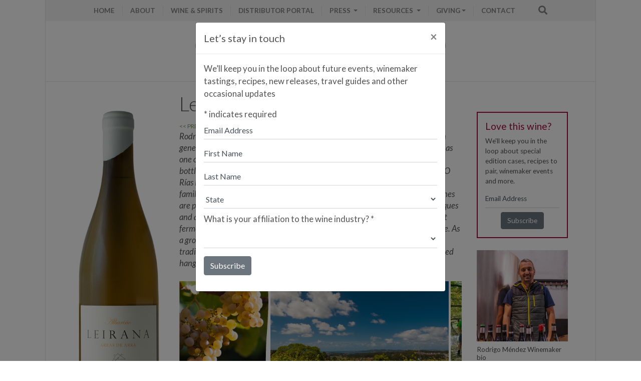

--- FILE ---
content_type: text/html; charset=UTF-8
request_url: https://oleobrigado.com/wine/2382-leirana-areas-de-arra
body_size: 36151
content:
<!doctype html>
<html lang="en">
  <head>
 <!-- Google Tag Manager -->

<script>(function(w,d,s,l,i){w[l]=w[l]||[];w[l].push({'gtm.start':

new Date().getTime(),event:'gtm.js'});var f=d.getElementsByTagName(s)[0],

j=d.createElement(s),dl=l!='dataLayer'?'&l='+l:'';j.async=true;j.src=

'https://www.googletagmanager.com/gtm.js?id='+i+dl;f.parentNode.insertBefore(j,f);

})(window,document,'script','dataLayer','GTM-MT636Q9');</script>

<!-- End Google Tag Manager -->

    <meta charset="utf-8">
    <meta name="viewport" content="width=device-width, initial-scale=1, shrink-to-fit=no">
<title>Olé & Obrigado | Leirana Areas de Arra</title>


<meta name="robots" content="noodp"/>
<link rel="canonical" href="https://www.oleobrigado.com/wine/2382-leirana-areas-de-arra" />
<meta name="description" content="Rodrigo Méndez of Forjas del Salnés, known locally as Rodri, represents the fifth generation of a family with centuries of winemaking heritage. Widely regarded as one of the world’s greatest Albariño"/>
<meta name="keywords" content="NY, Wines">
<meta property="og:locale" content="en_US" />
<meta property="og:type" content="article" />
<meta property="og:title" content="Olé & Obrigado | Leirana Areas de Arra" />
<meta property="og:description" content="Rodrigo Méndez of Forjas del Salnés, known locally as Rodri, represents the fifth generation of a family with centuries of winemaking heritage. Widely regarded as one of the world’s greatest Albariño" />
<meta property="og:url" content="https://www.oleobrigado.com/wine/2382-leirana-areas-de-arra" />
<meta property="og:site_name" content="Olé & Obrigado" />
<meta property="article:publisher" content="https://www.facebook.com/OleObrigado/" />
<meta property="og:image" content="https://www.oleobrigado.com/files/bt_63e55416748c0.jpg" />
<meta name="twitter:card" content="summary_large_image" />
<meta name="twitter:description" content="Rodrigo Méndez of Forjas del Salnés, known locally as Rodri, represents the fifth generation of a family with centuries of winemaking heritage. Widely regarded as one of the world’s greatest Albariño" />
<meta name="twitter:title" content="Olé & Obrigado | Leirana Areas de Arra" />
<meta name="twitter:image" content="https://www.oleobrigado.com/files/bt_63e55416748c0.jpg" />
<link rel="apple-touch-icon" sizes="57x57" href="/favicon/apple-icon-57x57.png">
<link rel="apple-touch-icon" sizes="60x60" href="/favicon/apple-icon-60x60.png">
<link rel="apple-touch-icon" sizes="72x72" href="/favicon/apple-icon-72x72.png">
<link rel="apple-touch-icon" sizes="76x76" href="/favicon/apple-icon-76x76.png">
<link rel="apple-touch-icon" sizes="114x114" href="/favicon/apple-icon-114x114.png">
<link rel="apple-touch-icon" sizes="120x120" href="/favicon/apple-icon-120x120.png">
<link rel="apple-touch-icon" sizes="144x144" href="/favicon/apple-icon-144x144.png">
<link rel="apple-touch-icon" sizes="152x152" href="/favicon/apple-icon-152x152.png">
<link rel="apple-touch-icon" sizes="180x180" href="/favicon/apple-icon-180x180.png">
<link rel="icon" type="image/png" sizes="192x192"  href="/favicon/android-icon-192x192.png">
<link rel="icon" type="image/png" sizes="32x32" href="/favicon/favicon-32x32.png">
<link rel="icon" type="image/png" sizes="96x96" href="/favicon/favicon-96x96.png">
<link rel="icon" type="image/png" sizes="16x16" href="/favicon/favicon-16x16.png">
<link rel="manifest" href="/favicon/manifest.json">
<meta name="msapplication-TileColor" content="#ffffff">
<meta name="msapplication-TileImage" content="/favicon/ms-icon-144x144.png">
<meta name="theme-color" content="#ffffff">

    <!-- Bootstrap CSS -->
<link rel="stylesheet" href="https://stackpath.bootstrapcdn.com/bootstrap/4.2.1/css/bootstrap.min.css" integrity="sha384-GJzZqFGwb1QTTN6wy59ffF1BuGJpLSa9DkKMp0DgiMDm4iYMj70gZWKYbI706tWS" crossorigin="anonymous">
    <link rel="stylesheet" href="/templates/oleobrigado/css/style.css?6972d44e38311" >
    <link rel="stylesheet" href="https://use.fontawesome.com/releases/v5.2.0/css/all.css" >
 <script src="https://ajax.googleapis.com/ajax/libs/jquery/3.3.1/jquery.min.js"></script>
 
 
 <script src="https://cdnjs.cloudflare.com/ajax/libs/popper.js/1.14.6/umd/popper.min.js" integrity="sha384-wHAiFfRlMFy6i5SRaxvfOCifBUQy1xHdJ/yoi7FRNXMRBu5WHdZYu1hA6ZOblgut" crossorigin="anonymous"></script>
<script src="https://stackpath.bootstrapcdn.com/bootstrap/4.2.1/js/bootstrap.min.js" integrity="sha384-B0UglyR+jN6CkvvICOB2joaf5I4l3gm9GU6Hc1og6Ls7i6U/mkkaduKaBhlAXv9k" crossorigin="anonymous"></script>
 <script src="https://owlcarousel2.github.io/OwlCarousel2/assets/owlcarousel/owl.carousel.js"></script>
<script src="https://cdnjs.cloudflare.com/ajax/libs/slick-carousel/1.6.0/slick.js"></script>


  </head><style>
    
    .myButton {
	box-shadow:inset 0px 1px 0px 0px #fce2c1 !important;
	background:linear-gradient(to bottom, #fffaf5 5%, #f4ab7e 100% ) !important;
	background-color:#fffaf5 !important;
	border-radius:3px !important;
	border:1px solid #c5a083 !important;
	display:inline-block !important;
	cursor:pointer !important;
	color:#65231a !important;
	
	font-size:15px !important;
	font-weight:bold !important;
	padding:8px 12px !important;
	text-decoration:none !important;
	text-shadow:0px 1px 0px #cc9f52 !important;
}
.myButton:hover {
	background:linear-gradient(to bottom, #f4ab7e 5%, #fffaf5 100%);
	background-color:#f4ab7e;
}
.myButton:active {
	position:relative;
	top:1px;
}
    
    .smalltext{font-size:0.9em; line-height:1.2em; color:#535353; text-align: left !important}
    .smalltext a{color:#535353 !important;}
    
    .vidbox{ position: relative; text-align: center}
    .play_bnt{ position:absolute; width: 60px; top: 50%; margin-top:-30px; left: 50%; margin-left:-30px}
    
    
    #love_wine{
        border: 2px solid #a50a3e;
        font-size: 0.9em !important;
       
    }  
    
    #love_wine input{
        font-size: 1em !important;
    }
    
    #love_wine h4{
        font-size: 1.4em; color: #a50a3e;
    }
</style>     
<body>
<link rel='stylesheet' href='https://cdnjs.cloudflare.com/ajax/libs/ekko-lightbox/5.2.0/ekko-lightbox.min.css'>
<!-- Google Tag Manager (noscript) -->

<noscript><iframe src="https://www.googletagmanager.com/ns.html?id=GTM-MT636Q9"

height="0" width="0" style="display:none;visibility:hidden"></iframe></noscript>

<!-- End Google Tag Manager (noscript) -->



<header class="container     position-relative  px-0 border-left border-right mb-0 " id="menu-top" >
<nav class="navbar navbar-expand-lg navbar-light  py-1">


  
  <button class="navbar-toggler border-0 p-1 "  type="button" data-toggle="collapse" data-target="#navbarSupportedContent" aria-controls="navbarSupportedContent" aria-expanded="false" aria-label="Toggle navigation">
<i class="fas fa-bars"></i>

  </button>

  <div class="collapse navbar-collapse" id="navbarSupportedContent">
       <ul class="navbar-nav mr-auto ml-auto small grid-divider text-uppercase">
     
          
       <li class="nav-item ">
        <a class="nav-link" href="/">HOME</a>
      </li>
     
     
      <li class="nav-item ">
        <a class="nav-link border-left" href="/?about">ABOUT</a>
      </li>
      
    
     
     
     
      <li class="nav-item ">
        <a class="nav-link border-left" href="/wines">WINE & SPIRITS</a>
      </li>
      
     
  
         <li class="nav-item dropdown">
                <a class="nav-link border-left" href="/distributor-portal">Distributor Portal</a>

      </li>
        
          <li class="nav-item dropdown">
        <a class="nav-link dropdown-toggle border-left" href="#" id="navbarDropdown" role="button" data-toggle="dropdown" aria-haspopup="true" aria-expanded="true">
                	PRESS


        </a>
        <div class="dropdown-menu" aria-labelledby="navbarDropdown">
		  <a  class="dropdown-item" href="/press/ratings/">RATINGS</a>
          <a href="/press/in-the-news/" class="dropdown-item" >IN THE NEWS</a>
          <a href="/press/company-accolades/" class="dropdown-item" >COMPANY ACCOLADES</a>
         </div>
      </li>
        
     
    
           
            <li class="nav-item dropdown">
        <a class="nav-link dropdown-toggle border-left" href="#" id="navbarDropdown" role="button" data-toggle="dropdown" aria-haspopup="true" aria-expanded="true">
                	RESOURCES


        </a>
        <div class="dropdown-menu" aria-labelledby="navbarDropdown">
		  <a  class="dropdown-item" href="/store">STORE LOCATOR</a>
          <a href="/restaurantlocator" class="dropdown-item" >RESTAURANT LOCATOR</a>
		  <a  class="dropdown-item" href="/sale-sheet-app">SALE-SHEET APP</a>
                                <a href="/winemakers" class="dropdown-item" >Producer Profiles</a>

					<a href="/?seccion&id=map" class="dropdown-item" >MAP OF SPAIN & PORTUGAL</a>
                    <a href="/?galleries" class="dropdown-item" >WINERY PHOTOS</a>
                    <a href="/shelftalkers" class="dropdown-item" >SHELF TALKERS</a>
                    <a href="/files/ole-obrigado-catalog-2022.pdf" class="dropdown-item" >OL&Eacute; & OBRIGADO CATALOG</a>
                    <a href="/files/Ole_&_Obrigado_Logo.png" class="dropdown-item" >OL&Eacute; & OBRIGADO LOGO</a>
                    <a href="/?cola" class="dropdown-item" >COLA</a>
                       
                </div>
      </li>
      
  <li class="nav-item dropdown">
        <a class="nav-link dropdown-toggle border-left" href="#" id="navbarDropdown" role="button" data-toggle="dropdown" aria-haspopup="true" aria-expanded="true">GIVING</a>
      
      
        <div class="dropdown-menu" aria-labelledby="navbarDropdown">
              <a href="/carbon-neutral-certified" class="dropdown-item text-uppercase" >Carbon Neutral Certified</a>
              <a href="/?seccion&id=social-resp" class="dropdown-item" >GIVING</a>
		  <a  class="dropdown-item" href="/elcaminodelalbarino">EL CAMINO DEL ALBARIÑO</a>
		  <a  class="dropdown-item" href="/elcaminodelalbarinocookbook">EL CAMINO DEL ALBARIÑO IN THE KITCHEN</a>
                    <a  class="dropdown-item"  href="/experiences">EXPERIENCES</a>

      </div>
     </li>
 <!--           
 <li class="nav-item dropdown">
        <a class="nav-link dropdown-toggle border-left" href="#" id="navbarDropdown" role="button" data-toggle="dropdown" aria-haspopup="true" aria-expanded="true">
                	Competitions


        </a>
        <div class="dropdown-menu" aria-labelledby="navbarDropdown">
		  <a  class="dropdown-item" href="/copanordes">Copa Nordés</a>
           <a href="/matavermouth-hi-lo" class="dropdown-item" >Mata Hi-Lo</a>

                       
                </div>
      </li>
     -->
    <!--  <li class="nav-item">
        <a class="nav-link border-left" href="/copanordes">COPA NORDÉS</a>
      </li>
-->
          <li class="nav-item">
        <a class="nav-link border-left" href="/?contact">CONTACT  </a>
      </li>
      
      <li  class="nav-item"><a class="nav-link" href="/?search"><i class="fas fa-search  ml-3 fa-lg  " id="buscar-box-show" ></i></a></li>
    </ul>
   
  </div>

</nav>
        
    
    
    
    <div  class="">
        
<img src="/files/bt_63a60148ba07a.jpg"  width="100%" />
    </div>
       

</header><main class="container px-0  border-left border-right pb-4 border-top" id="detail">
<div class="col-12 p-lg-0 ">
   <div class="row border-to-head margin-Mbox">
      
   <div class="col-3 col-md mt-4  hide-mobile"><a href="/files/bt_63e55416748c0.jpg"  data-toggle="lightbox" data-gallery="gallery"  ><img src="/files/bt_63e55416748c0.jpg" class="img-fluid"></a>
       
               
          
	 	 	 							<a href="/files/bt_638fc5eb9f42c.jpg"  data-toggle="lightbox" data-gallery="gallery"  >

	 <img src="/files/bt_638fc5eb9f42c.jpg" class="img-fluid mt-3" />
	 </a>       </div>
   <div class="col-12 col-md-7"><h2 class="simple">Leirana Areas de Arra</h2>
      <a href="/wine/840-leirana-albarino" class="colb-1 text-uppercase small"> << Previous wine </a>&nbsp;&nbsp;&nbsp;<a href="/wine/843-leirana-finca-genoveva-albarino" class="colb-1 text-uppercase small">Next wine >> </a>  <h5>
  <div class=" col-4 float-left mt-1 hide-desktop">
  <a href="/files/bt_63e55416748c0.jpg"  data-toggle="lightbox" data-gallery="gallery"  ><img src="/files/bt_63e55416748c0.jpg" class=" mb-2 mr-2" width="100%"></a>
 
       
   </div>     
  Rodrigo Méndez of Forjas del Salnés, known locally as Rodri, represents the fifth generation of a family with centuries of winemaking heritage. Widely regarded as one of the world’s greatest Albariño producers, he crafts over 15 small-batch bottlings from the micro-terroirs of Val do Salnés, the most coastal subzone of DO Rías Baixas—an appellation founded by his grandfather. Rodri also honors his family’s legacy by leading the revival of nearly extinct local red varietals. 

His wines are pure reflections of Salnés’ diverse terroirs, achieved through historic techniques and a commitment to organic, low-intervention methods, including native yeast fermentation, extended lees contact without bâtonnage, and minimal sulfur use. As a grower, he deeply respects the region’s ancient vineyards, trained in the traditional Parral (pergola) system, and takes a hands-on approach with extended hang times, manual harvests, and organic farming practices.</h5>
  
  <section class="customer-logos2  my-4">

    
        
      
                        <div class="slide p-0 m-0">
                        <a href="/winemaker/rodrigo-mendez"  >
							
							<img src="/files/file_6298bf0f35618.jpg" class="p-0 m-0 pr-1"  />
                            </a>
                            </div>
                             
                        <div class="slide p-0 m-0">
                        <a href="/winemaker/rodrigo-mendez"  >
							
							<img src="/files/file_6298bf811a823.jpg" class="p-0 m-0 pr-1"  />
                            </a>
                            </div>
                             
                        <div class="slide p-0 m-0">
                        <a href="/winemaker/rodrigo-mendez"  >
							
							<img src="/files/file_6298bf81b13e4.jpg" class="p-0 m-0 pr-1"  />
                            </a>
                            </div>
                             
                        <div class="slide p-0 m-0">
                        <a href="/winemaker/rodrigo-mendez"  >
							
							<img src="/files/file_632df374d0b1e.png" class="p-0 m-0 pr-1"  />
                            </a>
                            </div>
                                      
          
          
           
     
   </section>
  <p><h6><b>WHAT MAKES THIS WINE UNIQUE?</b></h6> This exquisite Albariño is grown in &quot;beach sand&quot; soils, in a parcel in Arra, which combines plots of 20 and 120 years' old and sits just 30 meters (100 ft) from the sea. </p>	 <p><h6><b>RATING HISTORY:</b></h6> 2020 98VM, 96WA; 2019 96VM, 94WA, 94TA; 2018 98TA, 96WE &quot;Editors' Choice&quot;</p>	 <p><h6><b>GRAPE:</b></h6> 100% Albariño. Vines planted in 1960. Tended in sandy soil at 20m (65 ft) elevation</p>	               
	 <p><h6><b>VINIFICATION AND AGING:</b></h6> Naturally occurring fermentation with its own yeast. Aged on its lees for 12 months in neutral French oak foudres.</p>	 	 <p><h6><b>LOCATION, SOIL, CLIMATE:</b></h6> Rías Baixas is tucked into the green rolling hills of the northwest corner of Spain, just above Portugal, hugging the deep blue Atlantic coastline. It is a breathtaking region overall, and the sub-region of Val do Salnes, the birthplace of Albariño, is no exception. Within the five unique subzones that fall under the D.O. Rías Baixas , Val do Salnes’ prime location is the coolest and most fertile area of the D.O. on the Atlantic coast of Spain. In fact, there is more Albariño vines planted there than any of the other four sub-regions sharing its Rías Baixas name. The soil here is pure granite with top layers of rocks and alluvial soil, perfect for the fresh, Albariño expression. With average temperatures of approximately 60F (16C) between April and October, Rías Baixas is also one of the rainiest areas in Spain with median annual rain falling 63inches (1600mm).This can often cause difficulties in reaching optimum sugar levels during the last few, very vital, weeks before harvest, often resulting in vintage variation.</p>	 <p><h6><b>TASTING NOTES:</b></h6> Salty sea shore, sourdough, green olive and citrus pith characters are complemented by the faintest whisper of oak. - Tim Atkin</p>	 <p><h6><b>ALCOHOL CONTENT:</b></h6> 13%</p>	 <p><h6><b>UPC CODE:</b></h6> 8437019718015</p>	 	      
     
   </div>
       
                        
   
       
       
   <div class="col-12 col-md mt-4"> 
       
              
       <div class="col-12 mx-md-0 mb-4 py-3 mt-3" id="love_wine">
           <h4>Love this wine?</h4>
           <p>We'll keep you in the loop about special edition cases, recipes to pair, winemaker events and more.</p>
  <!-- Begin Mailchimp Signup Form -->
<link href="//cdn-images.mailchimp.com/embedcode/classic-10_7.css" rel="stylesheet" type="text/css">
<style type="text/css">
#mc_embed_signup{background:#fff; clear:left;  }
/* Add your own Mailchimp form style overrides in your site stylesheet or in this style block.
  We recommend moving this block and the preceding CSS link to the HEAD of your HTML file. */
</style>
<div id="mc_embed_signup ">
<form action="https://oleobrigado.us15.list-manage.com/subscribe/post?u=e1d2625753cb131e53cd366c5&amp;id=65b04adefd" method="post" id="mc-embedded-subscribe-form" name="mc-embedded-subscribe-form" class="validate" target="_blank" novalidate>

    <div id="mc_embed_signup_scroll">
<div class="mc-field-group">

<input type="email" value="Email Address" name="EMAIL"  class="required email inputbox rounded-0 form-control mb-2 px-0 border-top-0 border-left-0 border-right-0 mb-0 pb-1" id="mce-EMAIL" onfocus="if(this.value==this.defaultValue)this.value='';"
   onblur="if(this.value=='')this.value=this.defaultValue;">
</div>
        <div id="love_inputs" style="display:none">
<div class="mc-field-group">

<input type="text" value="First Name" name="FNAME" class="inputbox rounded-0 form-control mb-2 px-0 border-top-0 border-left-0 border-right-0 mb-0 pb-1" id="mce-FNAME" onfocus="if(this.value==this.defaultValue)this.value='';"
   onblur="if(this.value=='')this.value=this.defaultValue;">
</div>
<div class="mc-field-group">

<input type="text" value="Last Name" name="LNAME" class="inputbox rounded-0 form-control mb-2 px-0 border-top-0 border-left-0 border-right-0 mb-0 pb-1" id="mce-LNAME" onfocus="if(this.value==this.defaultValue)this.value='';"
   onblur="if(this.value=='')this.value=this.defaultValue;">
</div>
<div class="mc-field-group">

<input type="text" value="State" name="MMERGE5" class="inputbox rounded-0 form-control mb-2 px-0 border-top-0 border-left-0 border-right-0 mb-0 pb-1" id="mce-MMERGE5" onfocus="if(this.value==this.defaultValue)this.value='';"
   onblur="if(this.value=='')this.value=this.defaultValue;">
</div>
<div class="mc-field-group">
<label for="mce-MMERGE6">What is your affiliation to the wine industry?  <span class="asterisk">*</span>
</label>
<select name="MMERGE6" class="required inputbox rounded-0 form-control mb-2 px-0 border-top-0 border-left-0 border-right-0 mb-0 pb-1" id="mce-MMERGE6">
<option value=""></option>
<option value="Consumer">Consumer</option>
<option value="Retailer">Retailer</option>
<option value="Restauranteur">Restauranteur</option>
<option value="Wine &amp; Spirits Distributor">Wine &amp; Spirits Distributor</option>
<option value="Wine Importer">Wine Importer</option>
<option value="Media">Media</option>

</select>
</div>
            <div hidden="true"><input type="hidden" name="tags" value=""></div>


<div id="mce-responses" class="clear">
<div class="response" id="mce-error-response" style="display:none;color:#cc0066 !important; font-weight:bold"></div>
<div class="response" id="mce-success-response" style="display:none;color:#cc0066 !important; font-weight:bold"></div>
</div>    <!-- real people should not fill this in and expect good things - do not remove this or risk form bot signups-->
    <div style="position: absolute; left: -5000px;" aria-hidden="true"><input type="text" name="b_e1d2625753cb131e53cd366c5_65b04adefd" tabindex="-1" value=""></div>
      </div>  
    <div class="clear col-12 text-center" style="text-align:center !important" ><input type="submit" value="Subscribe" name="subscribe" id="mc-embedded-subscribe" class="button submit   btn btn-secondary  " style="margin: 0 auto"></div>
    </div>
</form>
  
</div>
<script type='text/javascript' src='//s3.amazonaws.com/downloads.mailchimp.com/js/mc-validate.js'></script><script type='text/javascript'>(function($) {window.fnames = new Array(); window.ftypes = new Array();fnames[0]='EMAIL';ftypes[0]='email';fnames[1]='FNAME';ftypes[1]='text';fnames[2]='LNAME';ftypes[2]='text';fnames[3]='ADDRESS';ftypes[3]='address';fnames[4]='PHONE';ftypes[4]='phone';fnames[5]='MMERGE5';ftypes[5]='text';fnames[6]='MMERGE6';ftypes[6]='dropdown';}(jQuery));var $mcj = jQuery.noConflict(true);</script>
<!--End mc_embed_signup-->
           
           <script>
           
           $("#mce-EMAIL").on("click", function(){
           $("#love_inputs").fadeIn();
           
           });
           
           </script>
           </div>
                <div class="col-12 p-0 mb-4 smalltext" >
       <a href="/winemaker/rodrigo-mendez" class=""  >
       <img src="/files/bt_62e0552fdf8af.jpg" width="100%" class="mb-2">
           Rodrigo Méndez  Winemaker bio
            </a>
           </div>
              
       
              
	 	 							<a href="/files/region341907121454_riasbaixas.png"  data-toggle="lightbox" data-gallery="gallery"   >

	 <img src="/files/region341907121454_riasbaixas.png" class="img-fluid mb-4 mt-1"  />
	 </a>
          
              <div  class=" grid-100 tam-destaca"><a data-toggle="modal" href="#showfindREST" class=""><strong>Restaurant Locator</strong></a></div>
   
                
         
          <div  class=" grid-100 tam-destaca"><a href="/techsheetgen/?id=2382-leirana-areas-de-arra" class="colb-2" target="_blank">Tech Sheet</a></div><div  class="clear5"></div>
     
       
      
       
       
     <!-- 
     <hr>
       
     <a href="https://www.facebook.com/sharer.php?u=http://www.oleobrigado.com/wine/2382-leirana-areas-de-arra"  class="colb-3"><i class="fab fa-lg   fa-facebook-square mx-1 colb-3"></i></a>
      <a href="javascript:void((function()%7Bvar%20e=document.createElement('script');e.setAttribute('type','text/javascript');e.setAttribute('charset','UTF-8');e.setAttribute('src','http://assets.pinterest.com/js/pinmarklet.js?r='+Math.random()*99999999);document.body.appendChild(e)%7D)());"  class="colb-3"><i class="fab fa-lg   fa-pinterest-p mx-1 colb-3"></i></a>
   
   -->
   </div>
   </div>
    </div>
</main>
  

    
    
<!-- Modal restaurant -->
<div class="modal fade mt-5" id="showfindREST" tabindex="-1" role="dialog" aria-labelledby="exampleModalLabel" aria-hidden="true">
  <div class="modal-dialog modal-xl" role="document">
    <div class="modal-content">
      <div class="modal-header">
        <h5 class="modal-title" id="exampleModalLabel"><a href="/?winesearch=FSLEAA">RESTAURANT LOCATOR<br></a>
          
          <small>  <div  class="col-12 px-0 pt-3">  Having trouble finding a wine? <a href="/findwine/2382-leirana-areas-de-arra">Contact Us</a> </div></small>
          </h5>
        
        <button type="button" class="close" data-dismiss="modal" aria-label="Close">
          <span aria-hidden="true">&times;</span>
        </button>
      </div>
      <div class="modal-body">
  <iframe width="100%" height="600" frameborder="0" scrolling="yes" src="https://vinosmith.com/winery/embed/account-locator?embed_token=681351f791a7688c70fa44863095c3b7c4f1b8d5&depletions_since=3m&radius=20&product_family_labels[]=FSLEAA&hide_premise_picker=true&premise=On-Premise"></iframe>
        
        </div>
   
    </div>
  </div>
</div>    
    
  
  

<!-- newsletter modal -->
  <div class="modal fade mt-3" tabindex="-1" id="newsModal" role="dialog" data-backdrop="static" data-keyboard="false">
  <div class="modal-dialog" role="document">
    <div class="modal-content">
      <div class="modal-header">
        <h5 class="modal-title">Let’s stay in touch</h5>
        
        <button type="button" id="closeBnt" class="close" data-dismiss="modal" aria-label="Close">
          <span aria-hidden="true">&times;</span>
        </button>
      </div>
      <div class="modal-body">
We’ll keep you in the loop about future events, winemaker tastings, recipes, new releases, travel guides and other occasional updates    
            
<link href="//cdn-images.mailchimp.com/embedcode/classic-10_7.css" rel="stylesheet" type="text/css">
<style type="text/css">
#mc_embed_signup{background:#fff; clear:left; font:14px Helvetica,Arial,sans-serif; }
/* Add your own Mailchimp form style overrides in your site stylesheet or in this style block.
  We recommend moving this block and the preceding CSS link to the HEAD of your HTML file. */
</style>
<div id="mc_embed_signup " class="mt-3">
<form action="https://oleobrigado.us15.list-manage.com/subscribe/post?u=e1d2625753cb131e53cd366c5&amp;id=65b04adefd" method="post" id="mc-embedded-subscribe-form" name="mc-embedded-subscribe-form" class="validate" target="_blank" novalidate>
    <div id="mc_embed_signup_scroll">
<div class="indicates-required"><span class="asterisk">*</span> indicates required</div>
<div class="mc-field-group">

<input type="email" value="Email Address" name="EMAIL" class="required email inputbox rounded-0 form-control mb-2 px-0 border-top-0 border-left-0 border-right-0 mb-0 pb-1" id="mce-EMAIL" onfocus="if(this.value==this.defaultValue)this.value='';"
   onblur="if(this.value=='')this.value=this.defaultValue;">
</div>
<div class="mc-field-group">

<input type="text" value="First Name" name="FNAME" class="inputbox rounded-0 form-control mb-2 px-0 border-top-0 border-left-0 border-right-0 mb-0 pb-1" id="mce-FNAME" onfocus="if(this.value==this.defaultValue)this.value='';"
   onblur="if(this.value=='')this.value=this.defaultValue;">
</div>
<div class="mc-field-group">

<input type="text" value="Last Name" name="LNAME" class="inputbox rounded-0 form-control mb-2 px-0 border-top-0 border-left-0 border-right-0 mb-0 pb-1" id="mce-LNAME" onfocus="if(this.value==this.defaultValue)this.value='';"
   onblur="if(this.value=='')this.value=this.defaultValue;">
</div>
<div class="mc-field-group">

      <select name="MMERGE5" id="MMERGE5" class=" inputbox rounded-0 form-control mb-2 px-0 border-top-0 border-left-0 border-right-0 mb-0 pb-1" data-live-search="true" required>
                          <option value="">State</option>
         <option value="Alabama">Alabama</option> <option value="Alaska">Alaska</option> <option value="Arizona">Arizona</option> <option value="Arkansas">Arkansas</option> <option value="California">California</option> <option value="Colorado">Colorado</option> <option value="Connecticut">Connecticut</option> <option value="Delaware">Delaware</option> <option value="District of Columbia">District of Columbia</option> <option value="Florida">Florida</option> <option value="Georgia">Georgia</option> <option value="Hawaii">Hawaii</option> <option value="Idaho">Idaho</option> <option value="Illinois">Illinois</option> <option value="Indiana">Indiana</option> <option value="Iowa">Iowa</option> <option value="Kansas">Kansas</option> <option value="Kentucky">Kentucky</option> <option value="Louisiana">Louisiana</option> <option value="Maine">Maine</option> <option value="Maryland">Maryland</option> <option value="Massachusetts">Massachusetts</option> <option value="Michigan">Michigan</option> <option value="Minnesota">Minnesota</option> <option value="Mississippi">Mississippi</option> <option value="Missouri">Missouri</option> <option value="Montana">Montana</option> <option value="Nebraska">Nebraska</option> <option value="Nevada">Nevada</option> <option value="New Hampshire">New Hampshire</option> <option value="New Jersey">New Jersey</option> <option value="New Mexico">New Mexico</option> <option value="New York">New York</option> <option value="North Carolina">North Carolina</option> <option value="North Dakota">North Dakota</option> <option value="Ohio">Ohio</option> <option value="Oklahoma">Oklahoma</option> <option value="Oregon">Oregon</option> <option value="Pennsylvania">Pennsylvania</option> <option value="Rhode Island">Rhode Island</option> <option value="South Carolina">South Carolina</option> <option value="South Dakota">South Dakota</option> <option value="Tennessee">Tennessee</option> <option value="Texas">Texas</option> <option value="Utah">Utah</option> <option value="Vermont">Vermont</option> <option value="Virginia">Virginia</option> <option value="Washington">Washington</option> <option value="West Virginia">West Virginia</option> <option value="Wisconsin">Wisconsin</option> <option value="Wyoming">Wyoming</option>        </select>
    

</div>
<div class="mc-field-group">
<label for="mce-MMERGE6">What is your affiliation to the wine industry?  <span class="asterisk">*</span>
</label>
<select name="MMERGE6" class="required inputbox rounded-0 form-control mb-2 px-0 border-top-0 border-left-0 border-right-0 mb-0 pb-1" id="mce-MMERGE6">
<option value=""></option>
<option value="Consumer">Consumer</option>
<option value="Retailer">Retailer</option>
<option value="Restauranteur">Restauranteur</option>
<option value="Wine &amp; Spirits Distributor">Wine &amp; Spirits Distributor</option>
<option value="Wine Importer">Wine Importer</option>
<option value="Media">Media</option>

</select>
</div>
<div id="mce-responses" class="clear">
<div class="response" id="mce-error-response" style="display:none;color:#cc0066 !important; font-weight:bold"></div>
<div class="response" id="mce-success-response" style="display:none;color:#cc0066 !important; font-weight:bold"></div>
</div>    <!-- real people should not fill this in and expect good things - do not remove this or risk form bot signups-->
    <div style="position: absolute; left: -5000px;" aria-hidden="true"><input type="text" name="b_e1d2625753cb131e53cd366c5_65b04adefd" tabindex="-1" value=""></div>
        
    <div class="clear mx-0 px-0" ><input type="submit" value="Subscribe" name="subscribe" id="mc-embedded-subscribe" class="button submit   btn btn-secondary mx-0"></div>
    </div>
</form>
</div>
<script type='text/javascript' src='//s3.amazonaws.com/downloads.mailchimp.com/js/mc-validate.js'></script><script type='text/javascript'>(function($) {window.fnames = new Array(); window.ftypes = new Array();fnames[0]='EMAIL';ftypes[0]='email';fnames[1]='FNAME';ftypes[1]='text';fnames[2]='LNAME';ftypes[2]='text';fnames[3]='ADDRESS';ftypes[3]='address';fnames[4]='PHONE';ftypes[4]='phone';fnames[5]='MMERGE5';ftypes[5]='text';fnames[6]='MMERGE6';ftypes[6]='dropdown';}(jQuery));var $mcj = jQuery.noConflict(true);</script>
<!--End mc_embed_signup-->
             <div>
            </div>
            </div>
    
    </div>
  </div>
</div>
          
          <script language="javascript">

$(document).ready(function() {
	$("#newsletter-submit").submit(function() {	
		$("#suscribe-log").html("Processing...");
		$.ajax({type:'POST', url: '/?suscribe-data', data:$('#newsletter-submit').serialize(), success: function(response) {
			$('#newsletter-msng-ok').html(response);
            		$("#suscribe-log").html("");

		}});
		return false;
	});
	
    $(window).on('load',function(){
        $('#newsModal').modal('show');
        
    });	
    
    
    
    $( "#closeBnt" ).click(function() {

	$.ajax({type:'POST', url: '/?unsuscribe-data', data:$('#newsletter-submit').serialize(), success: function(response) {

		}});

	
    });
   
    
    

});



</script>


<!-- newsletter modal -->
      

<footer class="container py-5  border-left border-right">
<div class="row mx-md-2">
<!--<div class="col-12 px-md-5 ">Ole & Obrigado represents a collection of fine wines crafted by family-owned wineries in Spain and Portugal. A collaboration among business partners Patrick Mata, Alberto Orte and Rui Abecassis, Ole & Obrigado is a highly specialized wine import company offering the most comprehensive and well-curated collection of wines from the Iberian Peninsula available in the U.S.  
<div class="text-center mt-3">OLE & OBRIGADO &copy; 2026</div> </div>
-->


<div class="col-md-2 mb-3 animate text-left hide-mobile">
<a href="https://www.facebook.com/OleObrigado/ " class="colb-4"><i class="fab fa-facebook-f  fa-lg  iconCol" ></i></a> 
<a href="https://www.instagram.com/oleobrigado/ " class="colb-4"><i class="fab fa-instagram ml-3 fa-lg  iconCol"></i></a>
<br>OL&Eacute; & OBRIGADO<br> 
&copy; 2026    </div>
<div class=" col-12 col-md-10">
 
Olé & Obrigado represents a collection of fine wines crafted by family-owned wineries in Spain and Portugal. A collaboration among business partners Patrick Mata and Alberto Orte, Olé & Obrigado is a highly specialized wine import company offering the most comprehensive and well-curated collection of wines from the Iberian Peninsula available in the U.S.
</div>
    <div class="col-12 mt-3 animate text-left hide-desktop">
<a href="https://www.facebook.com/OleObrigado/" class="colb-4"><i class="fab fa-facebook-f  fa-lg  iconCol" ></i></a> 
<a href="https://www.instagram.com/oleobrigado/" class="colb-4 mr-2"><i class="fab fa-instagram ml-3 fa-lg  iconCol"></i></a>
  OL&Eacute; & OBRIGADO  
&copy; 2026</div>
</div>
    </div>
</footer>

<script language="javascript">



$(document).ready(function(){
$('body').on('mouseenter mouseleave','.dropdown',function(e){
  var _d=$(e.target).closest('.dropdown');
  if (e.type === 'mouseenter')_d.addClass('show');
  setTimeout(function(){
    _d.toggleClass('show', _d.is(':hover'));
    $('[data-toggle="dropdown"]', _d).attr('aria-expanded',_d.is(':hover'));
  },300);
});




$('path').on('hover', function() {
  $(this).css("stroke-opacity", 1);
},
function() {
  $(this).css("stroke-opacity", 0.08);
});
});
   
    
</script>
<script>
$(document).ready(function(){
  // Add smooth scrolling to all links
  $("a").on('click', function(event) {

    // Make sure this.hash has a value before overriding default behavior
    if (this.hash !== "") {
		if ( $(this.hash).length ) {
      // Prevent default anchor click behavior
      event.preventDefault();

      // Store hash
      var hash = this.hash;

      // Using jQuery's animate() method to add smooth page scroll
      // The optional number (800) specifies the number of milliseconds it takes to scroll to the specified area
      $('html, body').animate({
        scrollTop: $(hash).offset().top
      }, 800, function(){

        // Add hash (#) to URL when done scrolling (default click behavior)
        window.location.hash = hash;
      });
    } // End if
	 } // End if
  });
});
</script>
      


 <script language="javascript">
   

$(document).ready(function(){
    $('.customer-logos2').slick({
        slidesToShow: 3,
        slidesToScroll: 1,
        autoplay: true,
        autoplaySpeed: 3000,
        arrows: false,
 centerMode: false,
  variableWidth: true,
        dots: false,
		 prevArrow: '<div class="slick-prev"></div>',
    nextArrow: '<div class="slick-next"></div>',
        pauseOnHover: true,
		
        responsive: [{
            breakpoint: 768,
            settings: {
                slidesToShow: 3
            }
        }, {
            breakpoint: 520,
            settings: {
                slidesToShow: 2
            }
        }]
    });
	
});
</script>
    
    <style>
        .customer-logos2 img{ height: 200px; width: auto;}
    </style>
<script src='https://cdnjs.cloudflare.com/ajax/libs/ekko-lightbox/5.2.0/ekko-lightbox.min.js'></script>
  <script >$(document).on("click", '[data-toggle="lightbox"]', function (event) {
  event.preventDefault();
  $(this).ekkoLightbox();
});
//# sourceURL=pen.js
</script>
  </body>
</html>

--- FILE ---
content_type: text/html; charset=utf-8
request_url: https://vinosmith.com/winery/embed/account-locator?embed_token=681351f791a7688c70fa44863095c3b7c4f1b8d5&depletions_since=3m&radius=20&product_family_labels[]=FSLEAA&hide_premise_picker=true&premise=On-Premise
body_size: 4452
content:
<!DOCTYPE html>
<html lang="en" xml:lang="en" xmlns:ipp="" xmlns="http://www.w3.org/1999/xhtml">
<head>
<meta content="text/html; charset=utf-8" http-equiv="Content-Type">
<meta content="Wine sales management" name="description">
<meta content="wine, vino, sales, management" name="keywords">
<meta content="width=device-width, initial-scale=1.0" name="viewport">
<link href="/favicon.ico" rel="shortcut icon">
<meta name="csrf-param" content="authenticity_token" />
<meta name="csrf-token" content="1PlCalenN8+6WM0u6gdSSxN7SbK/34Wf/RaCOGPL1A9sKWl2c5LQ7UxpNX9n2lfIzRmVHO3Et87CKNS4A4852w==" />
<link rel="stylesheet" media="screen" href="//d3ulzchd9cawq5.cloudfront.net/assets/embed/winery_accounts_locator-ec010e82f9543b2d2fd2ba6735e77c7c0158612c679f4dc72457321a6e4adffb.css" />
<link rel="stylesheet" media="screen" href="//d3ulzchd9cawq5.cloudfront.net/assets/vendor/select2.min-ed5ffd03ff403d8916445e5c5612a2f5d8cba2381006dca24f7244ff675d1e23.css" />

<script src="https://ajax.googleapis.com/ajax/libs/jquery/1.11.0/jquery.min.js"></script>
<script src="//d3ulzchd9cawq5.cloudfront.net/assets/embed/account_locator-f8f26308a7ee925cdb24af89068c0fa01f61df9357a02f9c4f31c2b8304f6107.js"></script>
<script src="//d3ulzchd9cawq5.cloudfront.net/assets/handlebars.min-cbe8e2c8b0ba4856e5a85f9c0bca188ec82278dd9844d6447dee9d384527d43b.js"></script>
<script type="text/javascript" src="https://maps.googleapis.com/maps/api/js?key=AIzaSyApJFUjYM5Muef9oudBSOEnTxSP6aKpgew"></script>
<script src="https://www.oleobrigado.com/js/vinosmith.js"></script>

</head>
<body>
<div class="row-fluid">

<div class="row" id="accounts_locator">
<h3></h3>
<form class="form form-horizontal" style="margin:0" id="store-locator-form" autocomplete="off" action="#" accept-charset="UTF-8" method="get"><input name="utf8" type="hidden" value="&#x2713;" />
<input type="hidden" name="embed_token" id="embed_token" value="681351f791a7688c70fa44863095c3b7c4f1b8d5" />
<input type="hidden" name="premise" id="premise" value="On-Premise" />
<input type="hidden" name="depletions_since" id="depletions_since" value="3m" />
<input type="hidden" name="product_family_labels[]" id="pf0" value="FSLEAA" class="product_family_label" />
<div class="grid">
<div class="unit one-third" id="radius-container">
<select id="radius" name="radius" style="min-height:26px">
<option value="5">5</option>
<option selected="selected" value="20">20</option>
<option value="100">100</option>
</select>
<label>miles of</label>
<input type="text" name="zip" id="zip" class="input-small" placeholder="City, State, Zip" />
</div>
<div class="unit one-third">
<button class="submit" type="submit">Find</button>
</div>
</div>
</form>

</div>
<div class="row">
<div class="grid">
<div class="unit half">
<h3 class="results_title">Get started by entering your criteria above.</h3>
<div id="accounts-list"></div>
</div>
<div class="unit half">
<div class="mapp" id="map_canvas" style="max-width:none;height:400px;"></div>
</div>
</div>
</div>

<script>
$(document).ready(function() {
  V.locator();
});
</script>

</div>
<script src="//d3ulzchd9cawq5.cloudfront.net/assets/vendor/select2.4.0.5.full-f1f6b693dcb7dc3cde176a8d832ce772f95374b981f1a5f7183ba20593998de9.js"></script>
  <script id="nearby_accounts" type="text/x-handlebars-template">
    <table class="table table-striped" id="accounts">
      <tr>
        <th class="span4">Name</th>
        <th class="span1">Type</th>
      </tr>
      {{#each accounts}}
        <tr data-account-id="{{id}}" class="view-on-map">
          <td>
            <a href="#" class="account-name view-on-map" data-account-id="{{id}}">{{name}}</a>
            <address>
            {{street1}} {{street2}}<br />
            {{city}}, {{state}}<br />
            {{zip}}
            </address>
            {{#IfHasPhone}}
              <div class="phone">
                <label>Phone:</label> {{phone}}
              </div>
            {{/IfHasPhone}}
            {{#IfHasWebsite}}
              <div class="website">
                <a href="{{website_url}}" target="_blank">
                  <span class="website-label website-label-{{id}}">
                    &raquo;&nbsp;Website
                  </span>
                </a>
              </div>
            {{/IfHasWebsite}}
          </td>
          <td><span class="account-kind account-kind-{{id}}}">{{kind}}</span></td>
        </tr>
      {{/each}}
    </table>
  </script>

  <script id="no_accounts_found" type="text/x-handlebars-template">
  <strong>Sorry, no nearby results could be found. Try adjusting your criteria.</strong>
  </script>

</body>
</html>


--- FILE ---
content_type: text/css
request_url: https://d3ulzchd9cawq5.cloudfront.net/assets/embed/winery_accounts_locator-ec010e82f9543b2d2fd2ba6735e77c7c0158612c679f4dc72457321a6e4adffb.css
body_size: 2943
content:
.grid:before,.grid:after{display:table;content:"";line-height:0}.grid{box-sizing:border-box;display:block;clear:both;*zoom:1}.grid .unit{float:left;width:100%;padding:10px}.grid .unit:first-child{padding-left:20px}.grid .unit:last-child{padding-right:20px}.grid.wrap{max-width:978px;margin:0 auto}.grid .whole{width:100%}.grid .w-1-1{width:100%}.grid .half{width:50%}.grid .w-1-2{width:50%}.grid .one-third{width:33.3332%}.grid .w-1-3{width:33.3332%}.grid .two-thirds{width:66.6665%}.grid .w-2-3{width:66.6665%}.grid .one-quarter{width:25%}.grid .w-1-4{width:25%}.grid .three-quarters{width:75%}.grid .w-3-4{width:75%}.grid .one-fifth{width:20%}.grid .w-1-5{width:20%}.grid .two-fifths{width:40%}.grid .w-2-5{width:40%}.grid .three-fifths{width:60%}.grid .w-3-5{width:60%}.grid .four-fifths{width:80%}.grid .w-4-5{width:80%}.grid .golden-small{width:38.2716%}.grid .w-g-s{width:38.2716%}.grid .golden-large{width:61.7283%}.grid .w-g-l{width:61.7283%}.grid:after{clear:both}.unit{box-sizing:border-box}.unit .unit:first-child{padding-left:0}.unit .unit:last-child{padding-right:0}.unit .grid:first-child>.unit{padding-top:0}.unit .grid:last-child>.unit{padding-bottom:0}.unit.no-gutters{padding:0 !important}.align-center{text-align:center}.align-left{text-align:left}.align-right{text-align:right}.pull-left{float:left}.pull-right{float:right}@media screen and (max-width: 568px){.center-on-mobiles{text-align:center !important}.hide-on-mobiles{display:none !important}.grid .unit{width:100% !important;padding-left:20px;padding-right:20px}.unit .grid .unit{padding-left:0;padding-right:0}}@media screen and (min-width: 1180px){.wider .grid{max-width:1180px;margin:0 auto}}.no-gutters .unit{padding:0 !important}.wrap .grid{max-width:978px;margin:0 auto}body{font-family:"Helvetica Neue",Helvetica,Arial,sans-serif;font-size:13px}button.submit{color:#fff;text-shadow:0 -1px 0 rgba(0,0,0,0.25);background-color:#006ccc;background-image:-moz-linear-gradient(top, #08c, #04c);background-image:-webkit-gradient(linear, 0 0, 0 100%, from(#08c), to(#04c));background-image:-webkit-linear-gradient(top, #08c, #04c);background-image:-o-linear-gradient(top, #08c, #04c);background-image:linear-gradient(to bottom, #08c, #04c);background-repeat:repeat-x;filter:progid:DXImageTransform.Microsoft.gradient(startColorstr='#FF0088CC', endColorstr='#FF0044CC', GradientType=0);border:none;filter:progid:DXImageTransform.Microsoft.gradient(enabled = false);padding:3px 9px;font-size:11px;line-height:18px;-webkit-border-radius:4px;-moz-border-radius:4px;border-radius:4px}input#zip{width:160px;font-size:120%}form label{color:#7a1818;font-size:10pt;font-weight:bold}#accounts{width:100%;border-collapse:collapse}#accounts th,#accounts td{text-align:left;padding:6px}#accounts tbody tr:nth-child(odd){background-color:#f9f9f9}#accounts .account-name{font-size:14pt;color:#7a1818;margin:4px 0}#accounts address{margin:6px 0;font-style:normal}#accounts .phone,#accounts .website{margin:6px 0}#accounts .phone label,#accounts .website label{font-weight:bold}#accounts-list{max-height:500px;overflow:scroll}


--- FILE ---
content_type: application/javascript
request_url: https://www.oleobrigado.com/js/vinosmith.js
body_size: 463
content:
window.addEventListener('vinosmith:locator:willSearch', function(ev) {
   console.log(ev);
});

window.addEventListener('vinosmith:locator:didRenderResults', function(ev) {
   if(ev.detail.data && ev.detail.data.accounts) {
     ev.detail.data.accounts.forEach(function(account) {
       //console.log(account);
       if(account.kind == 'Restaurant') {
         $(`span.website-label-${account.id}`).html('Reserve Now');
       }

       if(account.kind == 'Retail') {
         $(`span.website-label-${account.id}`).html('Buy Online');
       }
     });
   }
});

--- FILE ---
content_type: text/javascript
request_url: https://d3ulzchd9cawq5.cloudfront.net/assets/embed/account_locator-f8f26308a7ee925cdb24af89068c0fa01f61df9357a02f9c4f31c2b8304f6107.js
body_size: 5771
content:
var V={};V.status=function(){var container=$("#ajax_status");var known_containers={load:{element:container.find(".load"),default_message:"Loading ..."},error:{element:container.find(".error"),default_message:"There was a problem making your request."},success:{element:container.find(".success"),default_message:""}};var get_container=function(which){if(typeof known_containers[which]=="object"){return known_containers[which]}else{return null}};var show=function(which,message){var target=get_container(which);if(target!=null){if(typeof message=="string"&&message.length>0){target.element.html(message)}else{target.element.html(target.default_message)}target.element.removeClass("hidden");container.show()}};var hide=function(which){var target=get_container(which);if(target!=null){container.hide();target.element.addClass("hidden")}};return{show:show,hide:hide}};window.__template_cache={};V.template=function(dom_id,data){var source=$(dom_id).html();var template;if(window.__template_cache[dom_id]){template=window.__template_cache[dom_id]}else{template=Handlebars.compile(source);window.__template_cache[dom_id]=template}var html=template(data);return html};V.locator=function(){Handlebars.registerHelper("IfHasPhone",function(options){if(typeof this.phone=="string"&&this.phone.length>0){return options.fn(this)}});Handlebars.registerHelper("IfHasWebsite",function(options){if(typeof this.website_url=="string"&&this.website_url.length>0){return options.fn(this)}});$("select.fancy").select2();var form=$("#store-locator-form");var form_zip=form.find("#zip");var form_radius=form.find("#radius");var form_wines=form.find("#wines");var form_premise=form.find("#premise");var depletions_since=form.find("#depletions_since");var embed_token=form.find("#embed_token").val();var list=$("#accounts-list");var markers=[];var place_mappings={};var sanFrancisco=new google.maps.LatLng(37.7749295,-122.4194155);var infowindow=new google.maps.InfoWindow({content:""});var initialize=function(){var mapOptions={zoom:14,center:sanFrancisco};window.map=new google.maps.Map(document.getElementById("map_canvas"),mapOptions)};google.maps.event.addDomListener(window,"load",initialize);var update_map=function(data){if(data.accounts.length>0){remove_markers();add_accounts_to_map(data);update_map_zoom()}else{display_no_results()}};var display_no_results=function(){};var update_map_zoom=function(){var latLngBounds=new google.maps.LatLngBounds;for(var i=0;i<markers.length;i++){latLngBounds.extend(markers[i].getPosition())}map.fitBounds(latLngBounds);if(markers.length==1){map.setZoom(14)}};var add_accounts_to_map=function(data){var len=data.accounts.length;for(var i=0;i<len;i++){var marker=create_marker(data.accounts[i].lat,data.accounts[i].lng,{name:data.accounts[i].name});marker.setMap(map);markers.push(marker);place_mappings[data.accounts[i].id]=marker;(function(id){var marker=find_marker(id);google.maps.event.addListener(marker,"click",function(){show_details(id);highlight_account(id)})})(data.accounts[i].id)}$(".view-on-map").on("click",function(e){var account_id=$(this).attr("data-account-id");show_details(account_id);highlight_account(account_id)})};var highlight_account=function(account_id){var row=$("#accounts").find("tr[data-account-id="+account_id+"]");$("#accounts td").css({backgroundColor:"transparent"});if(row){row.find("td").css({backgroundColor:"#FFF496"})}};var show_details=function(place_id){var marker=find_marker(place_id);if(marker){var title=marker.title;var css="max-width: 400px;line-height: normal;white-space: nowrap;overflow: auto;";var content='<div id="store-infowindow" style="'+css+'"><p style="font-size:1.5em">'+title+"</p></div>";infowindow.setContent(content);infowindow.open(map,marker)}};var find_marker=function(place_id){return place_mappings[place_id]};var create_marker=function(lat,lng,options){var place=new google.maps.LatLng(lat,lng);var marker=new google.maps.Marker({position:place,title:options.name});if(options.icon){marker.setIcon(options.icon)}return marker};var remove_markers=function(){for(var i=0;i<markers.length;i++){markers[i].setMap(null)}markers.length=0};var perform_search=function(zip,radius,premise,wines){V.status().show("load","Finding Accounts. Please wait ...");var data={embed_token:embed_token,zip:form_zip.val(),radius:form_radius.val(),wines:form_wines.val(),premise:form_premise.val(),depletions_since:depletions_since.val()};var brand_id_array=form.find(".brand_id").map(function(){return $(this).val()}).get();data["brand_ids[]"]=brand_id_array;var labels_array=form.find(".product_family_label").map(function(){return $(this).val()}).get();data["product_family_labels[]"]=labels_array;data.wine_codes=form.find("#wine_codes").val();window.dispatchEvent(new CustomEvent("vinosmith:locator:willSearch",{bubbles:true}));$.ajax({url:"/winery/embed/account-locator/nearby.json",type:"GET",dataType:"json",data:data,success:function(json){window.dispatchEvent(new CustomEvent("vinosmith:locator:didSearch",{bubbles:true,success:true,error:null}));V.status().hide("load",{success:true,error:null});on_success(json)},error:function(xhr){window.dispatchEvent(new CustomEvent("vinosmith:locator:didSearch",{bubbles:true,success:false,error:xhr}));V.status().hide("load",{success:false,error:xhr});on_error(xhr)}})};form.on("submit",function(e){e.preventDefault();perform_search()});var on_success=function(json){list.empty();if(json.accounts&&json.accounts.length>0){var html=V.template("#nearby_accounts",json);list.append(html);update_map(json)}else{var html=V.template("#no_accounts_found",json);list.append(html)}$("h3.results_title").hide();window.dispatchEvent(new CustomEvent("vinosmith:locator:didRenderResults",{bubbles:true,detail:{data:json}}))};var on_error=function(xhr){list.empty();var json=JSON.parse(xhr.responseText);var message="Error: "+json.error+". Try adjusting your criteria.";$("h3.results_title").html(message).show()}};